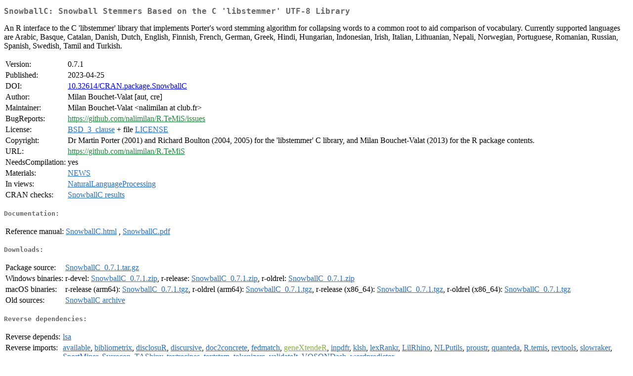

--- FILE ---
content_type: text/html
request_url: https://cran.uni-muenster.de/web/packages/SnowballC/index.html
body_size: 2278
content:
<!DOCTYPE html>
<html>
<head>
<title>CRAN: Package SnowballC</title>
<link rel="canonical" href="https://CRAN.R-project.org/package=SnowballC"/>
<link rel="stylesheet" type="text/css" href="../../CRAN_web.css" />
<meta http-equiv="Content-Type" content="text/html; charset=utf-8" />
<meta name="viewport" content="width=device-width, initial-scale=1.0, user-scalable=yes"/>
<meta name="citation_title" content="Snowball Stemmers Based on the C 'libstemmer' UTF-8 Library [R package SnowballC version 0.7.1]" />
<meta name="citation_author" content="Milan Bouchet-Valat" />
<meta name="citation_publication_date" content="2023-04-25" />
<meta name="citation_public_url" content="https://CRAN.R-project.org/package=SnowballC" />
<meta name="DC.identifier" content="https://CRAN.R-project.org/package=SnowballC" />
<meta name="DC.publisher" content="Comprehensive R Archive Network (CRAN)" />
<meta name="twitter:card" content="summary" />
<meta property="og:title" content="SnowballC: Snowball Stemmers Based on the C 'libstemmer' UTF-8 Library" />
<meta property="og:description" content="An R interface to the C 'libstemmer' library that implements Porter's word stemming algorithm for collapsing words to a common root to aid comparison of vocabulary. Currently supported languages are Arabic, Basque, Catalan, Danish, Dutch, English, Finnish, French, German, Greek, Hindi, Hungarian, Indonesian, Irish, Italian, Lithuanian, Nepali, Norwegian, Portuguese, Romanian, Russian, Spanish, Swedish, Tamil and Turkish." />
<meta property="og:image" content="https://CRAN.R-project.org/CRANlogo.png" />
<meta property="og:type" content="website" />
<meta property="og:url" content="https://CRAN.R-project.org/package=SnowballC" />
<style type="text/css">
  table td { vertical-align: top; }
</style>
</head>
<body>
<div class="container">
<h2>SnowballC: Snowball Stemmers Based on the C 'libstemmer' UTF-8 Library</h2>
<p>An R interface to the C 'libstemmer' library that implements
  Porter's word stemming algorithm for collapsing words to a common
  root to aid comparison of vocabulary. Currently supported languages are
  Arabic, Basque, Catalan, Danish, Dutch, English, Finnish, French, German, Greek,
  Hindi, Hungarian, Indonesian, Irish, Italian, Lithuanian, Nepali,
  Norwegian, Portuguese, Romanian, Russian, Spanish, Swedish, Tamil
  and Turkish.</p>
<table>
<tr>
<td>Version:</td>
<td>0.7.1</td>
</tr>
<tr>
<td>Published:</td>
<td>2023-04-25</td>
</tr>
<tr>
<td>DOI:</td>
<td><a href="https://doi.org/10.32614/CRAN.package.SnowballC">10.32614/CRAN.package.SnowballC</a></td>
</tr>
<tr>
<td>Author:</td>
<td>Milan Bouchet-Valat [aut, cre]</td>
</tr>
<tr>
<td>Maintainer:</td>
<td>Milan Bouchet-Valat  &#x3c;&#x6e;&#x61;&#x6c;&#x69;&#x6d;&#x69;&#x6c;&#x61;&#x6e;&#x20;&#x61;&#x74;&#x20;&#x63;&#x6c;&#x75;&#x62;&#x2e;&#x66;&#x72;&#x3e;</td>
</tr>
<tr>
<td>BugReports:</td>
<td><a href="https://github.com/nalimilan/R.TeMiS/issues" target="_top"><span class="GitHub">https://github.com/nalimilan/R.TeMiS/issues</span></a></td>
</tr>
<tr>
<td>License:</td>
<td><a href="../../licenses/BSD_3_clause"><span class="CRAN">BSD_3_clause</span></a> + file <a href="LICENSE"><span class="CRAN">LICENSE</span></a></td>
</tr>
<tr>
<td>Copyright:</td>
<td>Dr Martin Porter (2001) and Richard Boulton (2004, 2005) for
the 'libstemmer' C library, and Milan Bouchet-Valat (2013) for
the R package contents.</td>
</tr>
<tr>
<td>URL:</td>
<td><a href="https://github.com/nalimilan/R.TeMiS" target="_top"><span class="GitHub">https://github.com/nalimilan/R.TeMiS</span></a></td>
</tr>
<tr>
<td>NeedsCompilation:</td>
<td>yes</td>
</tr>
<tr>
<td>Materials:</td>
<td><a href="NEWS"><span class="CRAN">NEWS</span></a> </td>
</tr>
<tr>
<td>In&nbsp;views:</td>
<td><a href="../../views/NaturalLanguageProcessing.html"><span class="CRAN">NaturalLanguageProcessing</span></a></td>
</tr>
<tr>
<td>CRAN&nbsp;checks:</td>
<td><a href="../../checks/check_results_SnowballC.html"><span class="CRAN">SnowballC results</span></a></td>
</tr>
</table>
<h4>Documentation:</h4>
<table>
<tr>
<td>Reference&nbsp;manual:</td>
<td>
 <a href="refman/SnowballC.html"><span class="CRAN">SnowballC.html</span></a> ,  <a href="SnowballC.pdf"><span class="CRAN">SnowballC.pdf</span></a> 
</td>
</tr>
</table>
<h4>Downloads:</h4>
<table>
<tr>
<td> Package&nbsp;source: </td>
<td> <a href="../../../src/contrib/SnowballC_0.7.1.tar.gz"> <span class="CRAN"> SnowballC_0.7.1.tar.gz </span> </a> </td>
</tr>
<tr>
<td> Windows&nbsp;binaries: </td>
<td> r-devel: <a href="../../../bin/windows/contrib/4.6/SnowballC_0.7.1.zip"><span class="CRAN">SnowballC_0.7.1.zip</span></a>, r-release: <a href="../../../bin/windows/contrib/4.5/SnowballC_0.7.1.zip"><span class="CRAN">SnowballC_0.7.1.zip</span></a>, r-oldrel: <a href="../../../bin/windows/contrib/4.4/SnowballC_0.7.1.zip"><span class="CRAN">SnowballC_0.7.1.zip</span></a> </td>
</tr>
<tr>
<td> macOS&nbsp;binaries: </td>
<td> r-release (arm64): <a href="../../../bin/macosx/big-sur-arm64/contrib/4.5/SnowballC_0.7.1.tgz"><span class="CRAN">SnowballC_0.7.1.tgz</span></a>, r-oldrel (arm64): <a href="../../../bin/macosx/big-sur-arm64/contrib/4.4/SnowballC_0.7.1.tgz"><span class="CRAN">SnowballC_0.7.1.tgz</span></a>, r-release (x86_64): <a href="../../../bin/macosx/big-sur-x86_64/contrib/4.5/SnowballC_0.7.1.tgz"><span class="CRAN">SnowballC_0.7.1.tgz</span></a>, r-oldrel (x86_64): <a href="../../../bin/macosx/big-sur-x86_64/contrib/4.4/SnowballC_0.7.1.tgz"><span class="CRAN">SnowballC_0.7.1.tgz</span></a> </td>
</tr>
<tr>
<td> Old&nbsp;sources: </td>
<td> <a href="https://CRAN.R-project.org/src/contrib/Archive/SnowballC"> <span class="CRAN"> SnowballC archive </span> </a> </td>
</tr>
</table>
<h4>Reverse dependencies:</h4>
<table>
<tr>
<td>Reverse&nbsp;depends:</td>
<td><a href="../lsa/index.html"><span class="CRAN">lsa</span></a></td>
</tr>
<tr>
<td>Reverse&nbsp;imports:</td>
<td><a href="../available/index.html"><span class="CRAN">available</span></a>, <a href="../bibliometrix/index.html"><span class="CRAN">bibliometrix</span></a>, <a href="../disclosuR/index.html"><span class="CRAN">disclosuR</span></a>, <a href="../discursive/index.html"><span class="CRAN">discursive</span></a>, <a href="../doc2concrete/index.html"><span class="CRAN">doc2concrete</span></a>, <a href="../fedmatch/index.html"><span class="CRAN">fedmatch</span></a>, <a href="https://www.bioconductor.org/packages/release/bioc/html/geneXtendeR.html" target="_top"><span class="BioC">geneXtendeR</span></a>, <a href="../inpdfr/index.html"><span class="CRAN">inpdfr</span></a>, <a href="../klsh/index.html"><span class="CRAN">klsh</span></a>, <a href="../lexRankr/index.html"><span class="CRAN">lexRankr</span></a>, <a href="../LilRhino/index.html"><span class="CRAN">LilRhino</span></a>, <a href="../NLPutils/index.html"><span class="CRAN">NLPutils</span></a>, <a href="../proustr/index.html"><span class="CRAN">proustr</span></a>, <a href="../quanteda/index.html"><span class="CRAN">quanteda</span></a>, <a href="../R.temis/index.html"><span class="CRAN">R.temis</span></a>, <a href="../revtools/index.html"><span class="CRAN">revtools</span></a>, <a href="../slowraker/index.html"><span class="CRAN">slowraker</span></a>, <a href="../SportMiner/index.html"><span class="CRAN">SportMiner</span></a>, <a href="../Sysrecon/index.html"><span class="CRAN">Sysrecon</span></a>, <a href="../TAShiny/index.html"><span class="CRAN">TAShiny</span></a>, <a href="../textrecipes/index.html"><span class="CRAN">textrecipes</span></a>, <a href="../textstem/index.html"><span class="CRAN">textstem</span></a>, <a href="../tokenizers/index.html"><span class="CRAN">tokenizers</span></a>, <a href="../validateIt/index.html"><span class="CRAN">validateIt</span></a>, <a href="../VOSONDash/index.html"><span class="CRAN">VOSONDash</span></a>, <a href="../wordpredictor/index.html"><span class="CRAN">wordpredictor</span></a></td>
</tr>
<tr>
<td>Reverse&nbsp;suggests:</td>
<td><a href="../conText/index.html"><span class="CRAN">conText</span></a>, <a href="../fdm2id/index.html"><span class="CRAN">fdm2id</span></a>, <a href="../koRpus/index.html"><span class="CRAN">koRpus</span></a>, <a href="../LBDiscover/index.html"><span class="CRAN">LBDiscover</span></a>, <a href="../movMF/index.html"><span class="CRAN">movMF</span></a>, <a href="../qdap/index.html"><span class="CRAN">qdap</span></a>, <a href="../rattle/index.html"><span class="CRAN">rattle</span></a>, <a href="../RcmdrPlugin.temis/index.html"><span class="CRAN">RcmdrPlugin.temis</span></a>, <a href="../SentimentAnalysis/index.html"><span class="CRAN">SentimentAnalysis</span></a>, <a href="../stm/index.html"><span class="CRAN">stm</span></a>, <a href="../textmineR/index.html"><span class="CRAN">textmineR</span></a>, <a href="../TextMiningGUI/index.html"><span class="CRAN">TextMiningGUI</span></a>, <a href="../textreg/index.html"><span class="CRAN">textreg</span></a>, <a href="../tm/index.html"><span class="CRAN">tm</span></a>, <a href="../topicmodels/index.html"><span class="CRAN">topicmodels</span></a></td>
</tr>
</table>
<h4>Linking:</h4>
<p>Please use the canonical form
<a href="https://CRAN.R-project.org/package=SnowballC"><span class="CRAN"><samp>https://CRAN.R-project.org/package=SnowballC</samp></span></a>
to link to this page.</p>
</div>
</body>
</html>
